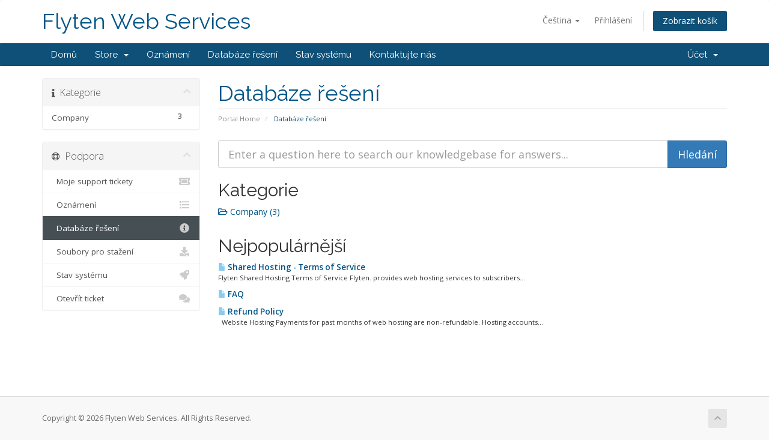

--- FILE ---
content_type: text/html; charset=utf-8
request_url: https://flyten.net/index.php?rp=%2Fknowledgebase&language=czech
body_size: 3795
content:
<!DOCTYPE html>
<html lang="en">
<head>
    <meta charset="utf-8" />
    <meta http-equiv="X-UA-Compatible" content="IE=edge">
    <meta name="viewport" content="width=device-width, initial-scale=1">
    <title>Databáze řešení - Flyten Web Services</title>

    <!-- Styling -->
<link href="//fonts.googleapis.com/css?family=Open+Sans:300,400,600|Raleway:400,700" rel="stylesheet">
<link href="/templates/six/css/all.min.css?v=54d8f5" rel="stylesheet">
<link href="/templates/six/css/custom.css" rel="stylesheet">

<!-- HTML5 Shim and Respond.js IE8 support of HTML5 elements and media queries -->
<!-- WARNING: Respond.js doesn't work if you view the page via file:// -->
<!--[if lt IE 9]>
  <script src="https://oss.maxcdn.com/libs/html5shiv/3.7.0/html5shiv.js"></script>
  <script src="https://oss.maxcdn.com/libs/respond.js/1.4.2/respond.min.js"></script>
<![endif]-->

<script type="text/javascript">
    var csrfToken = 'e5fea90b50c1eb86a2e5af8bb9309fbaeb17c31c',
        markdownGuide = 'Markdown Guide',
        locale = 'en',
        saved = 'saved',
        saving = 'autosaving',
        whmcsBaseUrl = "",
        recaptchaSiteKey = "";
</script>
<script src="/templates/six/js/scripts.min.js?v=54d8f5"></script>


    

</head>
<body data-phone-cc-input="1">



<section id="header">
    <div class="container">
        <ul class="top-nav">
                            <li>
                    <a href="#" class="choose-language" data-toggle="popover" id="languageChooser">
                        Čeština
                        <b class="caret"></b>
                    </a>
                    <div id="languageChooserContent" class="hidden">
                        <ul>
                                                            <li>
                                    <a href="/index.php?rp=%2Fknowledgebase&amp;language=arabic">العربية</a>
                                </li>
                                                            <li>
                                    <a href="/index.php?rp=%2Fknowledgebase&amp;language=azerbaijani">Azerbaijani</a>
                                </li>
                                                            <li>
                                    <a href="/index.php?rp=%2Fknowledgebase&amp;language=catalan">Català</a>
                                </li>
                                                            <li>
                                    <a href="/index.php?rp=%2Fknowledgebase&amp;language=chinese">中文</a>
                                </li>
                                                            <li>
                                    <a href="/index.php?rp=%2Fknowledgebase&amp;language=croatian">Hrvatski</a>
                                </li>
                                                            <li>
                                    <a href="/index.php?rp=%2Fknowledgebase&amp;language=czech">Čeština</a>
                                </li>
                                                            <li>
                                    <a href="/index.php?rp=%2Fknowledgebase&amp;language=danish">Dansk</a>
                                </li>
                                                            <li>
                                    <a href="/index.php?rp=%2Fknowledgebase&amp;language=dutch">Nederlands</a>
                                </li>
                                                            <li>
                                    <a href="/index.php?rp=%2Fknowledgebase&amp;language=english">English</a>
                                </li>
                                                            <li>
                                    <a href="/index.php?rp=%2Fknowledgebase&amp;language=estonian">Estonian</a>
                                </li>
                                                            <li>
                                    <a href="/index.php?rp=%2Fknowledgebase&amp;language=farsi">Persian</a>
                                </li>
                                                            <li>
                                    <a href="/index.php?rp=%2Fknowledgebase&amp;language=french">Français</a>
                                </li>
                                                            <li>
                                    <a href="/index.php?rp=%2Fknowledgebase&amp;language=german">Deutsch</a>
                                </li>
                                                            <li>
                                    <a href="/index.php?rp=%2Fknowledgebase&amp;language=hebrew">עברית</a>
                                </li>
                                                            <li>
                                    <a href="/index.php?rp=%2Fknowledgebase&amp;language=hungarian">Magyar</a>
                                </li>
                                                            <li>
                                    <a href="/index.php?rp=%2Fknowledgebase&amp;language=italian">Italiano</a>
                                </li>
                                                            <li>
                                    <a href="/index.php?rp=%2Fknowledgebase&amp;language=macedonian">Macedonian</a>
                                </li>
                                                            <li>
                                    <a href="/index.php?rp=%2Fknowledgebase&amp;language=norwegian">Norwegian</a>
                                </li>
                                                            <li>
                                    <a href="/index.php?rp=%2Fknowledgebase&amp;language=portuguese-br">Português</a>
                                </li>
                                                            <li>
                                    <a href="/index.php?rp=%2Fknowledgebase&amp;language=portuguese-pt">Português</a>
                                </li>
                                                            <li>
                                    <a href="/index.php?rp=%2Fknowledgebase&amp;language=romanian">Română</a>
                                </li>
                                                            <li>
                                    <a href="/index.php?rp=%2Fknowledgebase&amp;language=russian">Русский</a>
                                </li>
                                                            <li>
                                    <a href="/index.php?rp=%2Fknowledgebase&amp;language=spanish">Español</a>
                                </li>
                                                            <li>
                                    <a href="/index.php?rp=%2Fknowledgebase&amp;language=swedish">Svenska</a>
                                </li>
                                                            <li>
                                    <a href="/index.php?rp=%2Fknowledgebase&amp;language=turkish">Türkçe</a>
                                </li>
                                                            <li>
                                    <a href="/index.php?rp=%2Fknowledgebase&amp;language=ukranian">Українська</a>
                                </li>
                                                    </ul>
                    </div>
                </li>
                                        <li>
                    <a href="/clientarea.php">Přihlášení</a>
                </li>
                                <li class="primary-action">
                    <a href="/cart.php?a=view" class="btn">
                        Zobrazit košík
                    </a>
                </li>
                                </ul>

                    <a href="/index.php" class="logo logo-text">Flyten Web Services</a>
        
    </div>
</section>

<section id="main-menu">

    <nav id="nav" class="navbar navbar-default navbar-main" role="navigation">
        <div class="container">
            <!-- Brand and toggle get grouped for better mobile display -->
            <div class="navbar-header">
                <button type="button" class="navbar-toggle" data-toggle="collapse" data-target="#primary-nav">
                    <span class="sr-only">Toggle navigation</span>
                    <span class="icon-bar"></span>
                    <span class="icon-bar"></span>
                    <span class="icon-bar"></span>
                </button>
            </div>

            <!-- Collect the nav links, forms, and other content for toggling -->
            <div class="collapse navbar-collapse" id="primary-nav">

                <ul class="nav navbar-nav">

                        <li menuItemName="Home" class="" id="Primary_Navbar-Home">
        <a href="/index.php">
                        Domů
                                </a>
            </li>
    <li menuItemName="Store" class="dropdown" id="Primary_Navbar-Store">
        <a class="dropdown-toggle" data-toggle="dropdown" href="#">
                        Store
                        &nbsp;<b class="caret"></b>        </a>
                    <ul class="dropdown-menu">
                            <li menuItemName="Browse Products Services" id="Primary_Navbar-Store-Browse_Products_Services">
                    <a href="/cart.php">
                                                Browse All
                                            </a>
                </li>
                            <li menuItemName="Shop Divider 1" class="nav-divider" id="Primary_Navbar-Store-Shop_Divider_1">
                    <a href="">
                                                -----
                                            </a>
                </li>
                            <li menuItemName="Register a New Domain" id="Primary_Navbar-Store-Register_a_New_Domain">
                    <a href="/cart.php?a=add&domain=register">
                                                Registrace nové domény
                                            </a>
                </li>
                            <li menuItemName="Transfer a Domain to Us" id="Primary_Navbar-Store-Transfer_a_Domain_to_Us">
                    <a href="/cart.php?a=add&domain=transfer">
                                                Převod domén k nám
                                            </a>
                </li>
                        </ul>
            </li>
    <li menuItemName="Announcements" class="" id="Primary_Navbar-Announcements">
        <a href="/index.php?rp=/announcements">
                        Oznámení
                                </a>
            </li>
    <li menuItemName="Knowledgebase" class="" id="Primary_Navbar-Knowledgebase">
        <a href="/index.php?rp=/knowledgebase">
                        Databáze řešení
                                </a>
            </li>
    <li menuItemName="Network Status" class="" id="Primary_Navbar-Network_Status">
        <a href="/serverstatus.php">
                        Stav systému
                                </a>
            </li>
    <li menuItemName="Contact Us" class="" id="Primary_Navbar-Contact_Us">
        <a href="/contact.php">
                        Kontaktujte nás
                                </a>
            </li>

                </ul>

                <ul class="nav navbar-nav navbar-right">

                        <li menuItemName="Account" class="dropdown" id="Secondary_Navbar-Account">
        <a class="dropdown-toggle" data-toggle="dropdown" href="#">
                        Účet
                        &nbsp;<b class="caret"></b>        </a>
                    <ul class="dropdown-menu">
                            <li menuItemName="Login" id="Secondary_Navbar-Account-Login">
                    <a href="/clientarea.php">
                                                Přihlášení
                                            </a>
                </li>
                            <li menuItemName="Divider" class="nav-divider" id="Secondary_Navbar-Account-Divider">
                    <a href="">
                                                -----
                                            </a>
                </li>
                            <li menuItemName="Forgot Password?" id="Secondary_Navbar-Account-Forgot_Password?">
                    <a href="/pwreset.php">
                                                Zapomněli jste heslo?
                                            </a>
                </li>
                        </ul>
            </li>

                </ul>

            </div><!-- /.navbar-collapse -->
        </div>
    </nav>

</section>



<section id="main-body">
    <div class="container">
        <div class="row">

                                    <div class="col-md-9 pull-md-right">
                    <div class="header-lined">
    <h1>Databáze řešení</h1>
    <ol class="breadcrumb">
            <li>
            <a href="https://flyten.net">            Portal Home
            </a>        </li>
            <li class="active">
                        Databáze řešení
                    </li>
    </ol>
</div>
                </div>
                        <div class="col-md-3 pull-md-left sidebar">
                    <div menuItemName="Support Knowledgebase Categories" class="panel panel-sidebar panel-sidebar hidden-sm hidden-xs">
        <div class="panel-heading">
            <h3 class="panel-title">
                <i class="fas fa-info"></i>&nbsp;                Kategorie
                                <i class="fas fa-chevron-up panel-minimise pull-right"></i>
            </h3>
        </div>
                            <div class="list-group">
                                                            <a menuItemName="Support Knowledgebase Category 1" href="/index.php?rp=/knowledgebase/1/Company" class="list-group-item" id="Primary_Sidebar-Support_Knowledgebase_Categories-Support_Knowledgebase_Category_1">
                            <span class="badge">3</span>                                                        <div class="truncate">Company</div>
                        </a>
                                                </div>
                    </div>
                    <div class="panel hidden-lg hidden-md panel-default">
            <div class="panel-heading">
                <h3 class="panel-title">
                    <i class="fas fa-info"></i>&nbsp;                    Kategorie
                                    </h3>
            </div>
            <div class="panel-body">
                <form role="form">
                    <select class="form-control" onchange="selectChangeNavigate(this)">
                                                    <option menuItemName="Support Knowledgebase Category 1" value="/index.php?rp=/knowledgebase/1/Company" class="list-group-item" >
                                <div class="truncate">Company</div>
                                (3)                            </option>
                                            </select>
                </form>
            </div>
                    </div>
                </div>
                <!-- Container for main page display content -->
        <div class="col-md-9 pull-md-right main-content">
            

<form role="form" method="post" action="/index.php?rp=/knowledgebase/search">
<input type="hidden" name="token" value="e5fea90b50c1eb86a2e5af8bb9309fbaeb17c31c" />
    <div class="input-group input-group-lg kb-search">
        <input type="text" id="inputKnowledgebaseSearch" name="search" class="form-control" placeholder="Enter a question here to search our knowledgebase for answers..." />
        <span class="input-group-btn">
            <input type="submit" id="btnKnowledgebaseSearch" class="btn btn-primary btn-input-padded-responsive" value="Hledání" />
        </span>
    </div>
</form>

<h2>Kategorie</h2>

    <div class="row kbcategories">
                    <div class="col-sm-4">
                <a href="/index.php?rp=/knowledgebase/1/Company">
                    <i class="far fa-folder-open"></i>
                    Company (3)
                </a>
                                <p></p>
            </div>
                        </div>


    <h2>Nejpopulárnější</h2>

    <div class="kbarticles">
                    <a href="/index.php?rp=/knowledgebase/1/Shared-Hosting---Terms-of-Service.html">
                <span class="glyphicon glyphicon-file"></span>&nbsp;Shared Hosting - Terms of Service
            </a>
                        <p>Flyten Shared Hosting Terms of Service
 Flyten. provides web hosting services to subscribers...</p>
                    <a href="/index.php?rp=/knowledgebase/3/FAQ.html">
                <span class="glyphicon glyphicon-file"></span>&nbsp;FAQ
            </a>
                        <p></p>
                    <a href="/index.php?rp=/knowledgebase/2/Refund-Policy.html">
                <span class="glyphicon glyphicon-file"></span>&nbsp;Refund Policy
            </a>
                        <p> 
Website Hosting
Payments for past months of web hosting are non-refundable. Hosting accounts...</p>
            </div>




                </div><!-- /.main-content -->
                                    <div class="col-md-3 pull-md-left sidebar sidebar-secondary">
                            <div menuItemName="Support" class="panel panel-sidebar panel-sidebar">
        <div class="panel-heading">
            <h3 class="panel-title">
                <i class="far fa-life-ring"></i>&nbsp;                Podpora
                                <i class="fas fa-chevron-up panel-minimise pull-right"></i>
            </h3>
        </div>
                            <div class="list-group">
                                                            <a menuItemName="Support Tickets" href="/supporttickets.php" class="list-group-item" id="Secondary_Sidebar-Support-Support_Tickets">
                                                        <i class="fas fa-ticket-alt fa-fw"></i>&nbsp;                            Moje support tickety
                        </a>
                                                                                <a menuItemName="Announcements" href="/index.php?rp=/announcements" class="list-group-item" id="Secondary_Sidebar-Support-Announcements">
                                                        <i class="fas fa-list fa-fw"></i>&nbsp;                            Oznámení
                        </a>
                                                                                <a menuItemName="Knowledgebase" href="/index.php?rp=/knowledgebase" class="list-group-item active" id="Secondary_Sidebar-Support-Knowledgebase">
                                                        <i class="fas fa-info-circle fa-fw"></i>&nbsp;                            Databáze řešení
                        </a>
                                                                                <a menuItemName="Downloads" href="/index.php?rp=/download" class="list-group-item" id="Secondary_Sidebar-Support-Downloads">
                                                        <i class="fas fa-download fa-fw"></i>&nbsp;                            Soubory pro stažení
                        </a>
                                                                                <a menuItemName="Network Status" href="/serverstatus.php" class="list-group-item" id="Secondary_Sidebar-Support-Network_Status">
                                                        <i class="fas fa-rocket fa-fw"></i>&nbsp;                            Stav systému
                        </a>
                                                                                <a menuItemName="Open Ticket" href="/submitticket.php" class="list-group-item" id="Secondary_Sidebar-Support-Open_Ticket">
                                                        <i class="fas fa-comments fa-fw"></i>&nbsp;                            Otevřít ticket
                        </a>
                                                </div>
                    </div>
                        </div>
                            <div class="clearfix"></div>
        </div>
    </div>
</section>

<section id="footer">
    <div class="container">
        <a href="#" class="back-to-top"><i class="fas fa-chevron-up"></i></a>
        <p>Copyright &copy; 2026 Flyten Web Services. All Rights Reserved.</p>
    </div>
</section>

<div class="modal system-modal fade" id="modalAjax" tabindex="-1" role="dialog" aria-hidden="true">
    <div class="modal-dialog">
        <div class="modal-content panel panel-primary">
            <div class="modal-header panel-heading">
                <button type="button" class="close" data-dismiss="modal">
                    <span aria-hidden="true">&times;</span>
                    <span class="sr-only">Close</span>
                </button>
                <h4 class="modal-title">Title</h4>
            </div>
            <div class="modal-body panel-body">
                Loading...
            </div>
            <div class="modal-footer panel-footer">
                <div class="pull-left loader">
                    <i class="fas fa-circle-notch fa-spin"></i> Loading...
                </div>
                <button type="button" class="btn btn-default" data-dismiss="modal">
                    Close
                </button>
                <button type="button" class="btn btn-primary modal-submit">
                    Submit
                </button>
            </div>
        </div>
    </div>
</div>



</body>
</html>
